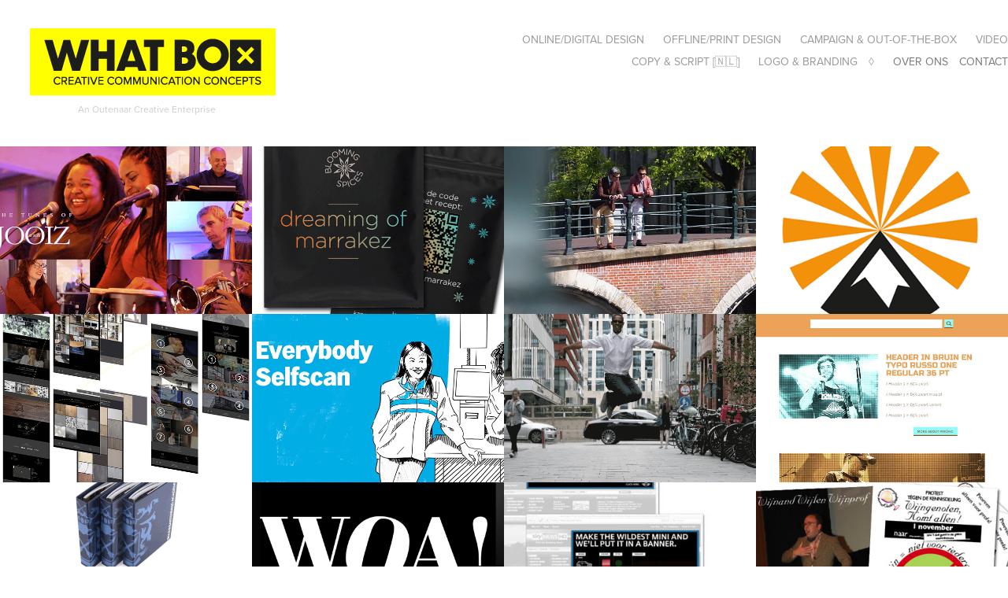

--- FILE ---
content_type: text/html; charset=utf-8
request_url: https://whatbox.agency/
body_size: 11574
content:
<!DOCTYPE HTML>
<html lang="en-US">
<head>
  <meta charset="UTF-8" />
  <meta name="viewport" content="width=device-width, initial-scale=1" />
      <meta name="keywords"  content="Johan van den,van den Outenaar,Johan Outenaar,OUT&amp;NAAR,reclame,reclameconcept,reclameconcepten,reclameconcepting,concepting,creative,creatief,creative concepts,communication,communication concepts,creative communication concepts,art direction,art director,copywriting,copywriter,scriptwriter,scriptwriting,script,scripting,designer,graphic designer,graphic,grafisch,digital,digital designer,video,videoreportage,videoverslag,bruidsvideo,animatie,animaties,whiteboardanimatie,whiteboardanimaties,videocontent,cinemagraph,filmmaker,videomaker,film maker,video maker,video producer,video production,storyboard,design,graphic design,grafisch ontwerp,grafisch ontwerper,ontwerpbureau,grafisch ontwerpbureau,freelance,freelancer,whiteboard,visual design,visual designer" />
      <meta name="description"  content="Johan van den Outenaar" />
      <meta name="twitter:card"  content="summary_large_image" />
      <meta name="twitter:site"  content="@AdobePortfolio" />
      <meta  property="og:title" content="What Box creative communication concepts" />
      <meta  property="og:description" content="Johan van den Outenaar" />
      <meta  property="og:image" content="https://cdn.myportfolio.com/a5da8692bb1ca43a9e5e04eaceb9fbb3/3bff3b6e-693d-4834-8808-f4cd6b2d6250_rwc_0x0x1248x341x1248.png?h=03284bec7ef7fd44f5958afb37a76e04" />
        <link rel="icon" href="https://cdn.myportfolio.com/a5da8692bb1ca43a9e5e04eaceb9fbb3/19b21539-a41d-4241-a60f-51bc97143b3a_carw_1x1x32.png?h=e88ce2386ee17304c7039241b8031671" />
        <link rel="apple-touch-icon" href="https://cdn.myportfolio.com/a5da8692bb1ca43a9e5e04eaceb9fbb3/1b3221dc-d1d5-4b90-bf05-509c09966ddc_carw_1x1x180.png?h=4b61582d24a939a90ca9b4bacff9561b" />
      <link rel="stylesheet" href="/dist/css/main.css" type="text/css" />
      <link rel="stylesheet" href="https://cdn.myportfolio.com/a5da8692bb1ca43a9e5e04eaceb9fbb3/2f49de287da1ba7e07d117f07a8727521768400370.css?h=342ee1a08465348c66fbad2a4b832b17" type="text/css" />
    <link rel="canonical" href="https://whatbox.agency/news" />
      <title>What Box creative communication concepts</title>
    <script type="text/javascript" src="//use.typekit.net/ik/[base64].js?cb=35f77bfb8b50944859ea3d3804e7194e7a3173fb" async onload="
    try {
      window.Typekit.load();
    } catch (e) {
      console.warn('Typekit not loaded.');
    }
    "></script>
</head>
  <body class="transition-enabled">  <div class='page-background-video page-background-video-with-panel'>
  </div>
  <div class="js-responsive-nav">
    <div class="responsive-nav">
      <div class="close-responsive-click-area js-close-responsive-nav">
        <div class="close-responsive-button"></div>
      </div>
          <div class="nav-container">
            <nav data-hover-hint="nav">
                <div class="gallery-title"><a href="/webdesign" >Online/digital design</a></div>
                <div class="gallery-title"><a href="/print" >Offline/print design</a></div>
                <div class="gallery-title"><a href="/guerilla" >Campaign &amp; Out-of-the-box</a></div>
                <div class="gallery-title"><a href="/vdo" >Video</a></div>
                <div class="gallery-title"><a href="/copy" >Copy &amp; Script [🇳🇱]</a></div>
                <div class="gallery-title"><a href="/logo" >Logo &amp; Branding</a></div>
      <div class="link-title">
        <a href="https://www.dropbox.com/home/WOA!!!/Concepten" target="_blank">◊</a>
      </div>
      <div class="page-title">
        <a href="/about-me" >Over ons</a>
      </div>
      <div class="page-title">
        <a href="/contact" >Contact</a>
      </div>
            </nav>
          </div>
    </div>
  </div>
  <div class="site-wrap cfix js-site-wrap">
    <div class="site-container">
      <div class="site-content e2e-site-content">
        <header class="site-header">
          <div class="logo-container">
              <div class="logo-wrap" data-hover-hint="logo">
                    <div class="logo e2e-site-logo-text logo-image has-rollover ">
    <a href="/news" class="image-normal image-link">
      <img src="https://cdn.myportfolio.com/a5da8692bb1ca43a9e5e04eaceb9fbb3/1c8c00e5-4114-4c3e-8adf-a575b378582c_rwc_0x0x312x86x4096.png?h=4189486d2db6002f1e3851ee5aa75e03" alt="">
    </a>
    <a href="/news" class="image-rollover image-link">
      <img src="https://cdn.myportfolio.com/a5da8692bb1ca43a9e5e04eaceb9fbb3/519a2b75-a332-411a-bc24-b9f7c4d0a2c4_rwc_0x0x312x86x4096.png?h=16597b83b9851c167314bdcfa7d57b54" alt="">
    </a>
</div>
<div class="logo-secondary logo-secondary-text ">
    <span class="preserve-whitespace">An Outenaar Creative Enterprise</span>
</div>

              </div>
  <div class="hamburger-click-area js-hamburger">
    <div class="hamburger">
      <i></i>
      <i></i>
      <i></i>
    </div>
  </div>
          </div>
              <div class="nav-container">
                <nav data-hover-hint="nav">
                <div class="gallery-title"><a href="/webdesign" >Online/digital design</a></div>
                <div class="gallery-title"><a href="/print" >Offline/print design</a></div>
                <div class="gallery-title"><a href="/guerilla" >Campaign &amp; Out-of-the-box</a></div>
                <div class="gallery-title"><a href="/vdo" >Video</a></div>
                <div class="gallery-title"><a href="/copy" >Copy &amp; Script [🇳🇱]</a></div>
                <div class="gallery-title"><a href="/logo" >Logo &amp; Branding</a></div>
      <div class="link-title">
        <a href="https://www.dropbox.com/home/WOA!!!/Concepten" target="_blank">◊</a>
      </div>
      <div class="page-title">
        <a href="/about-me" >Over ons</a>
      </div>
      <div class="page-title">
        <a href="/contact" >Contact</a>
      </div>
                </nav>
              </div>
        </header>
        <main>
          <section class="project-covers" data-context="page.gallery.covers">
            <a class="project-cover js-project-cover-touch hold-space" href="/live-music-band-gig" data-context="pages" data-identity="id:p695d64ef74deb02b4198a7a39dd216e77d1bf36d555d3a9b7875c" data-hover-hint="galleryPageCover" data-hover-hint-id="p695d64ef74deb02b4198a7a39dd216e77d1bf36d555d3a9b7875c">
              <div class="cover-content-container">
                <div class="cover-image-wrap">
                  <div class="cover-image">
                      <div class="cover cover-normal">

            <img
              class="cover__img js-lazy"
              src="https://cdn.myportfolio.com/a5da8692bb1ca43a9e5e04eaceb9fbb3/38788bf3-15e8-48d6-bf97-ccb0f6d2ccd9_carw_3x2x32.png?h=ad35d732ca452da8b29f9b5cb75dc060"
              data-src="https://cdn.myportfolio.com/a5da8692bb1ca43a9e5e04eaceb9fbb3/38788bf3-15e8-48d6-bf97-ccb0f6d2ccd9_car_3x2.png?h=979654f2b10adb79299c26d0afe8bc34"
              data-srcset="https://cdn.myportfolio.com/a5da8692bb1ca43a9e5e04eaceb9fbb3/38788bf3-15e8-48d6-bf97-ccb0f6d2ccd9_carw_3x2x640.png?h=a6a884cf6db9a66c2e051b5a92ab262d 640w, https://cdn.myportfolio.com/a5da8692bb1ca43a9e5e04eaceb9fbb3/38788bf3-15e8-48d6-bf97-ccb0f6d2ccd9_carw_3x2x1280.png?h=02f64cd90f79356db5b031281997bb83 1280w, https://cdn.myportfolio.com/a5da8692bb1ca43a9e5e04eaceb9fbb3/38788bf3-15e8-48d6-bf97-ccb0f6d2ccd9_carw_3x2x1366.png?h=ee0fb68778e4218cb32504f02e58cb3d 1366w, https://cdn.myportfolio.com/a5da8692bb1ca43a9e5e04eaceb9fbb3/38788bf3-15e8-48d6-bf97-ccb0f6d2ccd9_carw_3x2x1920.png?h=cead507a6c90f0442fbd343d42a858d6 1920w, https://cdn.myportfolio.com/a5da8692bb1ca43a9e5e04eaceb9fbb3/38788bf3-15e8-48d6-bf97-ccb0f6d2ccd9_carw_3x2x2560.png?h=58b2c23e89411f5058d0b829b790fb6d 2560w, https://cdn.myportfolio.com/a5da8692bb1ca43a9e5e04eaceb9fbb3/38788bf3-15e8-48d6-bf97-ccb0f6d2ccd9_carw_3x2x5120.png?h=9abb2cd090222e6c1f422f5ef79230c3 5120w"
              data-sizes="(max-width: 540px) 100vw, (max-width: 768px) 50vw, calc(1600px / 4)"
            >
                                </div>
                  </div>
                </div>
                <div class="details-wrap">
                  <div class="details">
                    <div class="details-inner">
                        <div class="title preserve-whitespace">Promo Video for Live Band</div>
                        <div class="description">The Tunes of Jooiz playing an estonishing covering universe of Soul &amp; Jazz classics!</div>
                        <div class="custom1 preserve-whitespace">Film, Camera, Edit, Music, Video</div>
                    </div>
                  </div>
                </div>
              </div>
            </a>
            <a class="project-cover js-project-cover-touch hold-space" href="/life-style-packaging-design" data-context="pages" data-identity="id:p57a32745eb53b2b96969b753d08ffd82888d5d4ada15a44d06dd3" data-hover-hint="galleryPageCover" data-hover-hint-id="p57a32745eb53b2b96969b753d08ffd82888d5d4ada15a44d06dd3">
              <div class="cover-content-container">
                <div class="cover-image-wrap">
                  <div class="cover-image">
                      <div class="cover cover-normal">

            <img
              class="cover__img js-lazy"
              src="https://cdn.myportfolio.com/a5da8692bb1ca43a9e5e04eaceb9fbb3/78823e9b-3b08-4583-b056-0bc44dc5412c_rwc_43x205x644x503x32.jpg?h=b13a9c4bb28c95ac4e10df9c9779b6dc"
              data-src="https://cdn.myportfolio.com/a5da8692bb1ca43a9e5e04eaceb9fbb3/78823e9b-3b08-4583-b056-0bc44dc5412c_rwc_43x205x644x503x644.jpg?h=a762d260abccbc343ed362c4af7b40e3"
              data-srcset="https://cdn.myportfolio.com/a5da8692bb1ca43a9e5e04eaceb9fbb3/78823e9b-3b08-4583-b056-0bc44dc5412c_rwc_43x205x644x503x640.jpg?h=ed22a327afc835a45bfd56f3943e2651 640w, https://cdn.myportfolio.com/a5da8692bb1ca43a9e5e04eaceb9fbb3/78823e9b-3b08-4583-b056-0bc44dc5412c_rwc_43x205x644x503x1280.jpg?h=45ddf76d714ec799099de34483851b0f 1280w, https://cdn.myportfolio.com/a5da8692bb1ca43a9e5e04eaceb9fbb3/78823e9b-3b08-4583-b056-0bc44dc5412c_rwc_43x205x644x503x1366.jpg?h=6d7e984424ec8d301178ee96e36fa335 1366w, https://cdn.myportfolio.com/a5da8692bb1ca43a9e5e04eaceb9fbb3/78823e9b-3b08-4583-b056-0bc44dc5412c_rwc_43x205x644x503x1920.jpg?h=35ee7c5f924c688053d1ad75681b85c2 1920w, https://cdn.myportfolio.com/a5da8692bb1ca43a9e5e04eaceb9fbb3/78823e9b-3b08-4583-b056-0bc44dc5412c_rwc_43x205x644x503x644.jpg?h=a762d260abccbc343ed362c4af7b40e3 2560w, https://cdn.myportfolio.com/a5da8692bb1ca43a9e5e04eaceb9fbb3/78823e9b-3b08-4583-b056-0bc44dc5412c_rwc_43x205x644x503x644.jpg?h=a762d260abccbc343ed362c4af7b40e3 5120w"
              data-sizes="(max-width: 540px) 100vw, (max-width: 768px) 50vw, calc(1600px / 4)"
            >
                                </div>
                  </div>
                </div>
                <div class="details-wrap">
                  <div class="details">
                    <div class="details-inner">
                        <div class="title preserve-whitespace">Packaging Design</div>
                        <div class="description">A.o. Blooming Spices, Monkey Bread drinks and Resocard</div>
                        <div class="custom1 preserve-whitespace">Art Direction, Graphic Design, Packaging design, Photoshop</div>
                    </div>
                  </div>
                </div>
              </div>
            </a>
            <a class="project-cover js-project-cover-touch hold-space" href="/lifestyle-vdo-bespoke" data-context="pages" data-identity="id:p5ce2854b13d363787b6cd1068c8b753e5101dd434beb499d67bb0" data-hover-hint="galleryPageCover" data-hover-hint-id="p5ce2854b13d363787b6cd1068c8b753e5101dd434beb499d67bb0">
              <div class="cover-content-container">
                <div class="cover-image-wrap">
                  <div class="cover-image">
                      <div class="cover cover-normal">

            <img
              class="cover__img js-lazy"
              src="https://cdn.myportfolio.com/a5da8692bb1ca43a9e5e04eaceb9fbb3/94e98957-c546-4565-8158-3ca933baabce_carw_202x158x32.png?h=085ac2a8b666e2d285ba049966986c1b"
              data-src="https://cdn.myportfolio.com/a5da8692bb1ca43a9e5e04eaceb9fbb3/94e98957-c546-4565-8158-3ca933baabce_car_202x158.png?h=315aa1bcb5fd0a0ed73143e51708f58f"
              data-srcset="https://cdn.myportfolio.com/a5da8692bb1ca43a9e5e04eaceb9fbb3/94e98957-c546-4565-8158-3ca933baabce_carw_202x158x640.png?h=3f2cf8a4a57f4470dfc99468b6c15443 640w, https://cdn.myportfolio.com/a5da8692bb1ca43a9e5e04eaceb9fbb3/94e98957-c546-4565-8158-3ca933baabce_carw_202x158x1280.png?h=baece1cf065e74f38cbfe0eb8aa4f675 1280w, https://cdn.myportfolio.com/a5da8692bb1ca43a9e5e04eaceb9fbb3/94e98957-c546-4565-8158-3ca933baabce_carw_202x158x1366.png?h=a524d665fb869cdfad155c5a3f55fe5a 1366w, https://cdn.myportfolio.com/a5da8692bb1ca43a9e5e04eaceb9fbb3/94e98957-c546-4565-8158-3ca933baabce_carw_202x158x1920.png?h=e3f3b0b699b6aa7f1e888bd20f350eb1 1920w, https://cdn.myportfolio.com/a5da8692bb1ca43a9e5e04eaceb9fbb3/94e98957-c546-4565-8158-3ca933baabce_carw_202x158x2560.png?h=1fbbb5b75c2808ce99ceeb4b031c7d64 2560w, https://cdn.myportfolio.com/a5da8692bb1ca43a9e5e04eaceb9fbb3/94e98957-c546-4565-8158-3ca933baabce_carw_202x158x5120.png?h=21a4e6713314cdfa529efffac6209f6a 5120w"
              data-sizes="(max-width: 540px) 100vw, (max-width: 768px) 50vw, calc(1600px / 4)"
            >
                                </div>
                  </div>
                </div>
                <div class="details-wrap">
                  <div class="details">
                    <div class="details-inner">
                        <div class="title preserve-whitespace">Lifestyle Video Bespoke Suits</div>
                        <div class="description">[Virum] 2 corporate video's slim inzetbaar als 6 social posts</div>
                        <div class="custom1 preserve-whitespace">Camera, Edit, Music</div>
                    </div>
                  </div>
                </div>
              </div>
            </a>
            <a class="project-cover js-project-cover-touch hold-space" href="/logodesign" data-context="pages" data-identity="id:p57a327461f0a7a31e57a04aab55f8fd694687f3277c5caf068fab" data-hover-hint="galleryPageCover" data-hover-hint-id="p57a327461f0a7a31e57a04aab55f8fd694687f3277c5caf068fab">
              <div class="cover-content-container">
                <div class="cover-image-wrap">
                  <div class="cover-image">
                      <div class="cover cover-normal">

            <img
              class="cover__img js-lazy"
              src="https://cdn.myportfolio.com/a5da8692bb1ca43a9e5e04eaceb9fbb3/3b1906ad-7968-41c5-a5d3-b0099954cd36_rwc_44x84x408x319x32.png?h=dbebf9aa5b9bb2879abed52b00b099d5"
              data-src="https://cdn.myportfolio.com/a5da8692bb1ca43a9e5e04eaceb9fbb3/3b1906ad-7968-41c5-a5d3-b0099954cd36_rwc_44x84x408x319x408.png?h=76b5a9236af2057994f0ce8ff4af2b51"
              data-srcset="https://cdn.myportfolio.com/a5da8692bb1ca43a9e5e04eaceb9fbb3/3b1906ad-7968-41c5-a5d3-b0099954cd36_rwc_44x84x408x319x640.png?h=a6a6832d80b5830645b8dd9636adcc80 640w, https://cdn.myportfolio.com/a5da8692bb1ca43a9e5e04eaceb9fbb3/3b1906ad-7968-41c5-a5d3-b0099954cd36_rwc_44x84x408x319x1280.png?h=2e3c0ecc24d0fe610d169480e1507dc2 1280w, https://cdn.myportfolio.com/a5da8692bb1ca43a9e5e04eaceb9fbb3/3b1906ad-7968-41c5-a5d3-b0099954cd36_rwc_44x84x408x319x1366.png?h=b266c12f223f125ccdb56c2683b3e449 1366w, https://cdn.myportfolio.com/a5da8692bb1ca43a9e5e04eaceb9fbb3/3b1906ad-7968-41c5-a5d3-b0099954cd36_rwc_44x84x408x319x1920.png?h=a88c5db3939cbf03384205a296f768c7 1920w, https://cdn.myportfolio.com/a5da8692bb1ca43a9e5e04eaceb9fbb3/3b1906ad-7968-41c5-a5d3-b0099954cd36_rwc_44x84x408x319x408.png?h=76b5a9236af2057994f0ce8ff4af2b51 2560w, https://cdn.myportfolio.com/a5da8692bb1ca43a9e5e04eaceb9fbb3/3b1906ad-7968-41c5-a5d3-b0099954cd36_rwc_44x84x408x319x408.png?h=76b5a9236af2057994f0ce8ff4af2b51 5120w"
              data-sizes="(max-width: 540px) 100vw, (max-width: 768px) 50vw, calc(1600px / 4)"
            >
                                </div>
                  </div>
                </div>
                <div class="details-wrap">
                  <div class="details">
                    <div class="details-inner">
                        <div class="title preserve-whitespace">Logo Design</div>
                        <div class="description">Zo divers als onze brands, zo onderscheidend hun visual identities</div>
                        <div class="custom1 preserve-whitespace">Branding, Graphic Design, Logo Design</div>
                    </div>
                  </div>
                </div>
              </div>
            </a>
            <a class="project-cover js-project-cover-touch hold-space" href="/webdesign-mms" data-context="pages" data-identity="id:p5c1921760fbfc76273335615d34465ddb4fdb66071895980ba5c8" data-hover-hint="galleryPageCover" data-hover-hint-id="p5c1921760fbfc76273335615d34465ddb4fdb66071895980ba5c8">
              <div class="cover-content-container">
                <div class="cover-image-wrap">
                  <div class="cover-image">
                      <div class="cover cover-normal">

            <img
              class="cover__img js-lazy"
              src="https://cdn.myportfolio.com/a5da8692bb1ca43a9e5e04eaceb9fbb3/1811932c-f49f-4a0b-be0c-0098bcf86df3_carw_202x158x32.jpg?h=fa2df744861eb7191742c6871f677196"
              data-src="https://cdn.myportfolio.com/a5da8692bb1ca43a9e5e04eaceb9fbb3/1811932c-f49f-4a0b-be0c-0098bcf86df3_car_202x158.jpg?h=1e2caf8e475d606d65b7ec276692decd"
              data-srcset="https://cdn.myportfolio.com/a5da8692bb1ca43a9e5e04eaceb9fbb3/1811932c-f49f-4a0b-be0c-0098bcf86df3_carw_202x158x640.jpg?h=facdc0e1078d70fbbb381dbc5b56e333 640w, https://cdn.myportfolio.com/a5da8692bb1ca43a9e5e04eaceb9fbb3/1811932c-f49f-4a0b-be0c-0098bcf86df3_carw_202x158x1280.jpg?h=5b38d5e697b42c318ccbf8a978bf426d 1280w, https://cdn.myportfolio.com/a5da8692bb1ca43a9e5e04eaceb9fbb3/1811932c-f49f-4a0b-be0c-0098bcf86df3_carw_202x158x1366.jpg?h=5d64dc000aeed0d0301dee7592ed571e 1366w, https://cdn.myportfolio.com/a5da8692bb1ca43a9e5e04eaceb9fbb3/1811932c-f49f-4a0b-be0c-0098bcf86df3_carw_202x158x1920.jpg?h=b7edb41a2acd94aee68085caf42d45b0 1920w, https://cdn.myportfolio.com/a5da8692bb1ca43a9e5e04eaceb9fbb3/1811932c-f49f-4a0b-be0c-0098bcf86df3_carw_202x158x2560.jpg?h=87cdaa0331dd5867795eb7fa6d91ea7b 2560w, https://cdn.myportfolio.com/a5da8692bb1ca43a9e5e04eaceb9fbb3/1811932c-f49f-4a0b-be0c-0098bcf86df3_carw_202x158x5120.jpg?h=a72ee7d37297139e6741973c9006c391 5120w"
              data-sizes="(max-width: 540px) 100vw, (max-width: 768px) 50vw, calc(1600px / 4)"
            >
                                </div>
                  </div>
                </div>
                <div class="details-wrap">
                  <div class="details">
                    <div class="details-inner">
                        <div class="title preserve-whitespace">Web Design meubelmaker</div>
                        <div class="description">[MMS] Premium uitstraling en UX voor deze maatwerk meubelmaker.</div>
                        <div class="custom1 preserve-whitespace">Strategy, Wireframing/Prototyping, UX Design, Visual/Graphic Design, Web Design, Execution</div>
                    </div>
                  </div>
                </div>
              </div>
            </a>
            <a class="project-cover js-project-cover-touch hold-space" href="/animations-whiteboards" data-context="pages" data-identity="id:p5c1b660bc8b813af9b8eca2674fe32888e9a765b039fd64de64f0" data-hover-hint="galleryPageCover" data-hover-hint-id="p5c1b660bc8b813af9b8eca2674fe32888e9a765b039fd64de64f0">
              <div class="cover-content-container">
                <div class="cover-image-wrap">
                  <div class="cover-image">
                      <div class="cover cover-normal">

            <img
              class="cover__img js-lazy"
              src="https://cdn.myportfolio.com/a5da8692bb1ca43a9e5e04eaceb9fbb3/6da9f696-dcb7-47f0-a2ea-02bbd5e9ed65_rwc_268x120x2349x1839x32.png?h=9d417f929764f87f520369c4055ec4c5"
              data-src="https://cdn.myportfolio.com/a5da8692bb1ca43a9e5e04eaceb9fbb3/6da9f696-dcb7-47f0-a2ea-02bbd5e9ed65_rwc_268x120x2349x1839x2349.png?h=66fd241cfe8478dddb1c95299ed9e3a1"
              data-srcset="https://cdn.myportfolio.com/a5da8692bb1ca43a9e5e04eaceb9fbb3/6da9f696-dcb7-47f0-a2ea-02bbd5e9ed65_rwc_268x120x2349x1839x640.png?h=5046365672283b498cca68ba5c960cfd 640w, https://cdn.myportfolio.com/a5da8692bb1ca43a9e5e04eaceb9fbb3/6da9f696-dcb7-47f0-a2ea-02bbd5e9ed65_rwc_268x120x2349x1839x1280.png?h=5022590b888a0379a34671f8afc48be4 1280w, https://cdn.myportfolio.com/a5da8692bb1ca43a9e5e04eaceb9fbb3/6da9f696-dcb7-47f0-a2ea-02bbd5e9ed65_rwc_268x120x2349x1839x1366.png?h=603cc40bb8b88e06e77221b33dc80c58 1366w, https://cdn.myportfolio.com/a5da8692bb1ca43a9e5e04eaceb9fbb3/6da9f696-dcb7-47f0-a2ea-02bbd5e9ed65_rwc_268x120x2349x1839x1920.png?h=b490f2b1b050a9dbc903ec93aac868c8 1920w, https://cdn.myportfolio.com/a5da8692bb1ca43a9e5e04eaceb9fbb3/6da9f696-dcb7-47f0-a2ea-02bbd5e9ed65_rwc_268x120x2349x1839x2560.png?h=7bd92d565d308cc57853f95e8bafe005 2560w, https://cdn.myportfolio.com/a5da8692bb1ca43a9e5e04eaceb9fbb3/6da9f696-dcb7-47f0-a2ea-02bbd5e9ed65_rwc_268x120x2349x1839x2349.png?h=66fd241cfe8478dddb1c95299ed9e3a1 5120w"
              data-sizes="(max-width: 540px) 100vw, (max-width: 768px) 50vw, calc(1600px / 4)"
            >
                                </div>
                  </div>
                </div>
                <div class="details-wrap">
                  <div class="details">
                    <div class="details-inner">
                        <div class="title preserve-whitespace">Animatie &amp; Whiteboard Scripts</div>
                        <div class="description">[Albert Heijn a.o.] How to make difficult matters simple.</div>
                        <div class="custom1 preserve-whitespace">Strategy, Script, Copy</div>
                    </div>
                  </div>
                </div>
              </div>
            </a>
            <a class="project-cover js-project-cover-touch hold-space" href="/cinemagraphs" data-context="pages" data-identity="id:p5bfee0159aaa4e20d2f9ae2a8c3b30b8fe85987f9a37326c2ed02" data-hover-hint="galleryPageCover" data-hover-hint-id="p5bfee0159aaa4e20d2f9ae2a8c3b30b8fe85987f9a37326c2ed02">
              <div class="cover-content-container">
                <div class="cover-image-wrap">
                  <div class="cover-image">
                      <div class="cover cover-normal">

            <img
              class="cover__img js-lazy"
              src="https://cdn.myportfolio.com/a5da8692bb1ca43a9e5e04eaceb9fbb3/50517fb5-e95e-4143-8904-eb43f4dd0abb_carw_202x158x32.gif?h=d3b07a0d0071fcd2bb2b4baeac89a159"
              data-src="https://cdn.myportfolio.com/a5da8692bb1ca43a9e5e04eaceb9fbb3/50517fb5-e95e-4143-8904-eb43f4dd0abb_car_202x158.gif?h=777b0bb0bb55db9854cbdbc7184f6769"
              data-srcset="https://cdn.myportfolio.com/a5da8692bb1ca43a9e5e04eaceb9fbb3/50517fb5-e95e-4143-8904-eb43f4dd0abb_carw_202x158x640.gif?h=a7c439611d3668e7394b2f077f590a8f 640w, https://cdn.myportfolio.com/a5da8692bb1ca43a9e5e04eaceb9fbb3/50517fb5-e95e-4143-8904-eb43f4dd0abb_carw_202x158x1280.gif?h=0878dc49f2244cedc0415f413b1d7620 1280w, https://cdn.myportfolio.com/a5da8692bb1ca43a9e5e04eaceb9fbb3/50517fb5-e95e-4143-8904-eb43f4dd0abb_carw_202x158x1366.gif?h=03ae88ec4a8e5dd3a657344d7879346e 1366w, https://cdn.myportfolio.com/a5da8692bb1ca43a9e5e04eaceb9fbb3/50517fb5-e95e-4143-8904-eb43f4dd0abb_carw_202x158x1920.gif?h=4e2b54d7dd082dc1908c98e6577c17fa 1920w, https://cdn.myportfolio.com/a5da8692bb1ca43a9e5e04eaceb9fbb3/50517fb5-e95e-4143-8904-eb43f4dd0abb_carw_202x158x2560.gif?h=45fd21ecece8bcde91038bbf2109ba38 2560w, https://cdn.myportfolio.com/a5da8692bb1ca43a9e5e04eaceb9fbb3/50517fb5-e95e-4143-8904-eb43f4dd0abb_carw_202x158x5120.gif?h=c173b0c67f73e431bd0079f5b8c03d30 5120w"
              data-sizes="(max-width: 540px) 100vw, (max-width: 768px) 50vw, calc(1600px / 4)"
            >
                                </div>
                  </div>
                </div>
                <div class="details-wrap">
                  <div class="details">
                    <div class="details-inner">
                        <div class="title preserve-whitespace">Cinemagraphs</div>
                        <div class="description">[Unleash] Visueel effect dat het bevrijdende effect van deze coaches verbeeldt.</div>
                        <div class="custom1 preserve-whitespace">Concept, Art Direction, Photoshoot Direction, Edit/Execution</div>
                    </div>
                  </div>
                </div>
              </div>
            </a>
            <a class="project-cover js-project-cover-touch hold-space" href="/webdesign-promusic" data-context="pages" data-identity="id:p57a327459149f6051400bfc5f53828af3644317c182c7fc675931" data-hover-hint="galleryPageCover" data-hover-hint-id="p57a327459149f6051400bfc5f53828af3644317c182c7fc675931">
              <div class="cover-content-container">
                <div class="cover-image-wrap">
                  <div class="cover-image">
                      <div class="cover cover-normal">

            <img
              class="cover__img js-lazy"
              src="https://cdn.myportfolio.com/a5da8692bb1ca43a9e5e04eaceb9fbb3/20026ce75c1f0d5953b810b97180cdab24347a3f1d55f716213581f4f1c2068b554bf93ab6ea3a9f_carw_202x158x32.jpg?h=f85505c8ac4dc9a4c22ac23467bd5843&amp;url=aHR0cHM6Ly9taXItczMtY2RuLWNmLmJlaGFuY2UubmV0L3Byb2plY3RzL29yaWdpbmFsLzUzNjhkNTM4NjI2Mzc3LlkzSnZjQ3czT1RRc05qSXhMREV5TXl3My5qcGc="
              data-src="https://cdn.myportfolio.com/a5da8692bb1ca43a9e5e04eaceb9fbb3/20026ce75c1f0d5953b810b97180cdab24347a3f1d55f716213581f4f1c2068b554bf93ab6ea3a9f_car_202x158.jpg?h=17f98e95b4c5239176c393f151e53d1b&amp;url=aHR0cHM6Ly9taXItczMtY2RuLWNmLmJlaGFuY2UubmV0L3Byb2plY3RzL29yaWdpbmFsLzUzNjhkNTM4NjI2Mzc3LlkzSnZjQ3czT1RRc05qSXhMREV5TXl3My5qcGc="
              data-srcset="https://cdn.myportfolio.com/a5da8692bb1ca43a9e5e04eaceb9fbb3/20026ce75c1f0d5953b810b97180cdab24347a3f1d55f716213581f4f1c2068b554bf93ab6ea3a9f_carw_202x158x640.jpg?h=4ac3ee5a3a7c0348bd9cc4f04c1a5ccb&amp;url=aHR0cHM6Ly9taXItczMtY2RuLWNmLmJlaGFuY2UubmV0L3Byb2plY3RzL29yaWdpbmFsLzUzNjhkNTM4NjI2Mzc3LlkzSnZjQ3czT1RRc05qSXhMREV5TXl3My5qcGc= 640w, https://cdn.myportfolio.com/a5da8692bb1ca43a9e5e04eaceb9fbb3/20026ce75c1f0d5953b810b97180cdab24347a3f1d55f716213581f4f1c2068b554bf93ab6ea3a9f_carw_202x158x1280.jpg?h=c06ec748e4fcac54ca21e1fff910eae8&amp;url=aHR0cHM6Ly9taXItczMtY2RuLWNmLmJlaGFuY2UubmV0L3Byb2plY3RzL29yaWdpbmFsLzUzNjhkNTM4NjI2Mzc3LlkzSnZjQ3czT1RRc05qSXhMREV5TXl3My5qcGc= 1280w, https://cdn.myportfolio.com/a5da8692bb1ca43a9e5e04eaceb9fbb3/20026ce75c1f0d5953b810b97180cdab24347a3f1d55f716213581f4f1c2068b554bf93ab6ea3a9f_carw_202x158x1366.jpg?h=f577d2d56cc85f83bac94cb07e5be845&amp;url=aHR0cHM6Ly9taXItczMtY2RuLWNmLmJlaGFuY2UubmV0L3Byb2plY3RzL29yaWdpbmFsLzUzNjhkNTM4NjI2Mzc3LlkzSnZjQ3czT1RRc05qSXhMREV5TXl3My5qcGc= 1366w, https://cdn.myportfolio.com/a5da8692bb1ca43a9e5e04eaceb9fbb3/20026ce75c1f0d5953b810b97180cdab24347a3f1d55f716213581f4f1c2068b554bf93ab6ea3a9f_carw_202x158x1920.jpg?h=6b1c138122a60883335ea8464646cb94&amp;url=aHR0cHM6Ly9taXItczMtY2RuLWNmLmJlaGFuY2UubmV0L3Byb2plY3RzL29yaWdpbmFsLzUzNjhkNTM4NjI2Mzc3LlkzSnZjQ3czT1RRc05qSXhMREV5TXl3My5qcGc= 1920w, https://cdn.myportfolio.com/a5da8692bb1ca43a9e5e04eaceb9fbb3/20026ce75c1f0d5953b810b97180cdab24347a3f1d55f716213581f4f1c2068b554bf93ab6ea3a9f_carw_202x158x2560.jpg?h=33f6b4652e5063cdf2d9097f4620e9bc&amp;url=aHR0cHM6Ly9taXItczMtY2RuLWNmLmJlaGFuY2UubmV0L3Byb2plY3RzL29yaWdpbmFsLzUzNjhkNTM4NjI2Mzc3LlkzSnZjQ3czT1RRc05qSXhMREV5TXl3My5qcGc= 2560w, https://cdn.myportfolio.com/a5da8692bb1ca43a9e5e04eaceb9fbb3/20026ce75c1f0d5953b810b97180cdab24347a3f1d55f716213581f4f1c2068b554bf93ab6ea3a9f_carw_202x158x5120.jpg?h=18144b84f6c881d58f3c3a1477685d4b&amp;url=aHR0cHM6Ly9taXItczMtY2RuLWNmLmJlaGFuY2UubmV0L3Byb2plY3RzL29yaWdpbmFsLzUzNjhkNTM4NjI2Mzc3LlkzSnZjQ3czT1RRc05qSXhMREV5TXl3My5qcGc= 5120w"
              data-sizes="(max-width: 540px) 100vw, (max-width: 768px) 50vw, calc(1600px / 4)"
            >
                                </div>
                  </div>
                </div>
                <div class="details-wrap">
                  <div class="details">
                    <div class="details-inner">
                        <div class="title preserve-whitespace">Web Design muzikantenplatform</div>
                        <div class="description">[ProMusic Creator] De sfeer van ambitie en lol tijdens het musiceren vertaald in dit opvallende design. </div>
                        <div class="custom1 preserve-whitespace">Concept, Art Direction, Visual/Graphic Design, Web Design</div>
                    </div>
                  </div>
                </div>
              </div>
            </a>
            <a class="project-cover js-project-cover-touch hold-space" href="/bols-coursebook-design" data-context="pages" data-identity="id:p57a327459e6ec4feb67b2415b3bf4e626364a6456e5d27672b6b1" data-hover-hint="galleryPageCover" data-hover-hint-id="p57a327459e6ec4feb67b2415b3bf4e626364a6456e5d27672b6b1">
              <div class="cover-content-container">
                <div class="cover-image-wrap">
                  <div class="cover-image">
                      <div class="cover cover-normal">

            <img
              class="cover__img js-lazy"
              src="https://cdn.myportfolio.com/a5da8692bb1ca43a9e5e04eaceb9fbb3/d595fbc0-f33d-4118-8b71-a0742199a7e7_rwc_62x0x901x706x32.gif?h=5aeccb5aaa93366041a93b9e9fa3b100"
              data-src="https://cdn.myportfolio.com/a5da8692bb1ca43a9e5e04eaceb9fbb3/d595fbc0-f33d-4118-8b71-a0742199a7e7_rwc_62x0x901x706x901.gif?h=56fc9f164ca69979fe4a9968138c15c9"
              data-srcset="https://cdn.myportfolio.com/a5da8692bb1ca43a9e5e04eaceb9fbb3/d595fbc0-f33d-4118-8b71-a0742199a7e7_rwc_62x0x901x706x640.gif?h=ce01c7f258805de2ac69b40f726703b3 640w, https://cdn.myportfolio.com/a5da8692bb1ca43a9e5e04eaceb9fbb3/d595fbc0-f33d-4118-8b71-a0742199a7e7_rwc_62x0x901x706x901.gif?h=56fc9f164ca69979fe4a9968138c15c9 1280w, https://cdn.myportfolio.com/a5da8692bb1ca43a9e5e04eaceb9fbb3/d595fbc0-f33d-4118-8b71-a0742199a7e7_rwc_62x0x901x706x901.gif?h=56fc9f164ca69979fe4a9968138c15c9 1366w, https://cdn.myportfolio.com/a5da8692bb1ca43a9e5e04eaceb9fbb3/d595fbc0-f33d-4118-8b71-a0742199a7e7_rwc_62x0x901x706x901.gif?h=56fc9f164ca69979fe4a9968138c15c9 1920w, https://cdn.myportfolio.com/a5da8692bb1ca43a9e5e04eaceb9fbb3/d595fbc0-f33d-4118-8b71-a0742199a7e7_rwc_62x0x901x706x901.gif?h=56fc9f164ca69979fe4a9968138c15c9 2560w, https://cdn.myportfolio.com/a5da8692bb1ca43a9e5e04eaceb9fbb3/d595fbc0-f33d-4118-8b71-a0742199a7e7_rwc_62x0x901x706x901.gif?h=56fc9f164ca69979fe4a9968138c15c9 5120w"
              data-sizes="(max-width: 540px) 100vw, (max-width: 768px) 50vw, calc(1600px / 4)"
            >
                                </div>
                  </div>
                </div>
                <div class="details-wrap">
                  <div class="details">
                    <div class="details-inner">
                        <div class="title preserve-whitespace">Book Design</div>
                        <div class="description">[Bols] 's Werelds nr. 1 bartenders-cursus!</div>
                        <div class="custom1 preserve-whitespace">Art Direction, Graphic Design, Book Design, Graphics &amp; Infographics Design</div>
                    </div>
                  </div>
                </div>
              </div>
            </a>
            <a class="project-cover js-project-cover-touch hold-space" href="/website-woa" data-context="pages" data-identity="id:p57a327459a7093faadc4b06db54f79bc5d9236216d9e8d7e534b5" data-hover-hint="galleryPageCover" data-hover-hint-id="p57a327459a7093faadc4b06db54f79bc5d9236216d9e8d7e534b5">
              <div class="cover-content-container">
                <div class="cover-image-wrap">
                  <div class="cover-image">
                      <div class="cover cover-normal">

            <img
              class="cover__img js-lazy"
              src="https://cdn.myportfolio.com/a5da8692bb1ca43a9e5e04eaceb9fbb3/9f593138562a7750ddb972e73af1e2fc92c18698afc32f69d5c2fb67c9eaac662c3af26c71d2f9ec_carw_202x158x32.gif?h=25c378b3160ebc44e04d7e496c41e202&amp;url=aHR0cHM6Ly9taXItczMtY2RuLWNmLmJlaGFuY2UubmV0L3Byb2plY3RzL29yaWdpbmFsLzg5YjdkMjM1NjA5OTk3LlkzSnZjQ3cwTURRc016RTJMRGd6TERBLmdpZg=="
              data-src="https://cdn.myportfolio.com/a5da8692bb1ca43a9e5e04eaceb9fbb3/9f593138562a7750ddb972e73af1e2fc92c18698afc32f69d5c2fb67c9eaac662c3af26c71d2f9ec_car_202x158.gif?h=cab2052c60e9afa7d9f25c8720ba2dea&amp;url=aHR0cHM6Ly9taXItczMtY2RuLWNmLmJlaGFuY2UubmV0L3Byb2plY3RzL29yaWdpbmFsLzg5YjdkMjM1NjA5OTk3LlkzSnZjQ3cwTURRc016RTJMRGd6TERBLmdpZg=="
              data-srcset="https://cdn.myportfolio.com/a5da8692bb1ca43a9e5e04eaceb9fbb3/9f593138562a7750ddb972e73af1e2fc92c18698afc32f69d5c2fb67c9eaac662c3af26c71d2f9ec_carw_202x158x640.gif?h=94d851dc7950a6856e13fab5e98a11f6&amp;url=aHR0cHM6Ly9taXItczMtY2RuLWNmLmJlaGFuY2UubmV0L3Byb2plY3RzL29yaWdpbmFsLzg5YjdkMjM1NjA5OTk3LlkzSnZjQ3cwTURRc016RTJMRGd6TERBLmdpZg== 640w, https://cdn.myportfolio.com/a5da8692bb1ca43a9e5e04eaceb9fbb3/9f593138562a7750ddb972e73af1e2fc92c18698afc32f69d5c2fb67c9eaac662c3af26c71d2f9ec_carw_202x158x1280.gif?h=508339a381b8f0435505854104f4de5b&amp;url=aHR0cHM6Ly9taXItczMtY2RuLWNmLmJlaGFuY2UubmV0L3Byb2plY3RzL29yaWdpbmFsLzg5YjdkMjM1NjA5OTk3LlkzSnZjQ3cwTURRc016RTJMRGd6TERBLmdpZg== 1280w, https://cdn.myportfolio.com/a5da8692bb1ca43a9e5e04eaceb9fbb3/9f593138562a7750ddb972e73af1e2fc92c18698afc32f69d5c2fb67c9eaac662c3af26c71d2f9ec_carw_202x158x1366.gif?h=038dce8424a92933def01a2d8a640584&amp;url=aHR0cHM6Ly9taXItczMtY2RuLWNmLmJlaGFuY2UubmV0L3Byb2plY3RzL29yaWdpbmFsLzg5YjdkMjM1NjA5OTk3LlkzSnZjQ3cwTURRc016RTJMRGd6TERBLmdpZg== 1366w, https://cdn.myportfolio.com/a5da8692bb1ca43a9e5e04eaceb9fbb3/9f593138562a7750ddb972e73af1e2fc92c18698afc32f69d5c2fb67c9eaac662c3af26c71d2f9ec_carw_202x158x1920.gif?h=c8d59be90e2ad940f9768f63cd7995a2&amp;url=aHR0cHM6Ly9taXItczMtY2RuLWNmLmJlaGFuY2UubmV0L3Byb2plY3RzL29yaWdpbmFsLzg5YjdkMjM1NjA5OTk3LlkzSnZjQ3cwTURRc016RTJMRGd6TERBLmdpZg== 1920w, https://cdn.myportfolio.com/a5da8692bb1ca43a9e5e04eaceb9fbb3/9f593138562a7750ddb972e73af1e2fc92c18698afc32f69d5c2fb67c9eaac662c3af26c71d2f9ec_carw_202x158x2560.gif?h=55ad4974e16bfce818c2fdcf8490da5c&amp;url=aHR0cHM6Ly9taXItczMtY2RuLWNmLmJlaGFuY2UubmV0L3Byb2plY3RzL29yaWdpbmFsLzg5YjdkMjM1NjA5OTk3LlkzSnZjQ3cwTURRc016RTJMRGd6TERBLmdpZg== 2560w, https://cdn.myportfolio.com/a5da8692bb1ca43a9e5e04eaceb9fbb3/9f593138562a7750ddb972e73af1e2fc92c18698afc32f69d5c2fb67c9eaac662c3af26c71d2f9ec_carw_202x158x5120.gif?h=3a4108663b8fd827d7b7b33647fe886b&amp;url=aHR0cHM6Ly9taXItczMtY2RuLWNmLmJlaGFuY2UubmV0L3Byb2plY3RzL29yaWdpbmFsLzg5YjdkMjM1NjA5OTk3LlkzSnZjQ3cwTURRc016RTJMRGd6TERBLmdpZg== 5120w"
              data-sizes="(max-width: 540px) 100vw, (max-width: 768px) 50vw, calc(1600px / 4)"
            >
                                </div>
                  </div>
                </div>
                <div class="details-wrap">
                  <div class="details">
                    <div class="details-inner">
                        <div class="title preserve-whitespace">Web Concept, Design &amp; Copy</div>
                        <div class="description">[WOA!] Hoe je een creative hot shop kick-start met knal-bam webdesign!</div>
                        <div class="custom1 preserve-whitespace">Concept, Art Direction, Visual/Digital/Graphic Design, Web Design</div>
                    </div>
                  </div>
                </div>
              </div>
            </a>
            <a class="project-cover js-project-cover-touch hold-space" href="/bannerdesign-mini" data-context="pages" data-identity="id:p57a32745bec5798b65e6bc906c81b00c96f781e66192838f5c4a1" data-hover-hint="galleryPageCover" data-hover-hint-id="p57a32745bec5798b65e6bc906c81b00c96f781e66192838f5c4a1">
              <div class="cover-content-container">
                <div class="cover-image-wrap">
                  <div class="cover-image">
                      <div class="cover cover-normal">

            <img
              class="cover__img js-lazy"
              src="https://cdn.myportfolio.com/a5da8692bb1ca43a9e5e04eaceb9fbb3/a1501a9535d7dff400e9d00713f5a587078abfc96ceae44bb63d6c975b5de1e9bdc866006009aabe_carw_202x158x32.jpg?h=0b51c66de601efba5160005c2e5f9838&amp;url=aHR0cHM6Ly9taXItczMtY2RuLWNmLmJlaGFuY2UubmV0L3Byb2plY3RzL29yaWdpbmFsLzkwOTc1NTEuNTQ3YWI3NmFlNjEyNC5qcGc="
              data-src="https://cdn.myportfolio.com/a5da8692bb1ca43a9e5e04eaceb9fbb3/a1501a9535d7dff400e9d00713f5a587078abfc96ceae44bb63d6c975b5de1e9bdc866006009aabe_car_202x158.jpg?h=37b700173305493fe665b949f6805082&amp;url=aHR0cHM6Ly9taXItczMtY2RuLWNmLmJlaGFuY2UubmV0L3Byb2plY3RzL29yaWdpbmFsLzkwOTc1NTEuNTQ3YWI3NmFlNjEyNC5qcGc="
              data-srcset="https://cdn.myportfolio.com/a5da8692bb1ca43a9e5e04eaceb9fbb3/a1501a9535d7dff400e9d00713f5a587078abfc96ceae44bb63d6c975b5de1e9bdc866006009aabe_carw_202x158x640.jpg?h=d91b2224ad58bd6f4833fdd832a6913d&amp;url=aHR0cHM6Ly9taXItczMtY2RuLWNmLmJlaGFuY2UubmV0L3Byb2plY3RzL29yaWdpbmFsLzkwOTc1NTEuNTQ3YWI3NmFlNjEyNC5qcGc= 640w, https://cdn.myportfolio.com/a5da8692bb1ca43a9e5e04eaceb9fbb3/a1501a9535d7dff400e9d00713f5a587078abfc96ceae44bb63d6c975b5de1e9bdc866006009aabe_carw_202x158x1280.jpg?h=f118ecf2a4718ef11726cbd42edb90e5&amp;url=aHR0cHM6Ly9taXItczMtY2RuLWNmLmJlaGFuY2UubmV0L3Byb2plY3RzL29yaWdpbmFsLzkwOTc1NTEuNTQ3YWI3NmFlNjEyNC5qcGc= 1280w, https://cdn.myportfolio.com/a5da8692bb1ca43a9e5e04eaceb9fbb3/a1501a9535d7dff400e9d00713f5a587078abfc96ceae44bb63d6c975b5de1e9bdc866006009aabe_carw_202x158x1366.jpg?h=26c187ee154bb9699e685fe584354cef&amp;url=aHR0cHM6Ly9taXItczMtY2RuLWNmLmJlaGFuY2UubmV0L3Byb2plY3RzL29yaWdpbmFsLzkwOTc1NTEuNTQ3YWI3NmFlNjEyNC5qcGc= 1366w, https://cdn.myportfolio.com/a5da8692bb1ca43a9e5e04eaceb9fbb3/a1501a9535d7dff400e9d00713f5a587078abfc96ceae44bb63d6c975b5de1e9bdc866006009aabe_carw_202x158x1920.jpg?h=69d7fb9af7afd01affa85f0117380565&amp;url=aHR0cHM6Ly9taXItczMtY2RuLWNmLmJlaGFuY2UubmV0L3Byb2plY3RzL29yaWdpbmFsLzkwOTc1NTEuNTQ3YWI3NmFlNjEyNC5qcGc= 1920w, https://cdn.myportfolio.com/a5da8692bb1ca43a9e5e04eaceb9fbb3/a1501a9535d7dff400e9d00713f5a587078abfc96ceae44bb63d6c975b5de1e9bdc866006009aabe_carw_202x158x2560.jpg?h=60ad42eb09026cfa4d0e92c7419264a4&amp;url=aHR0cHM6Ly9taXItczMtY2RuLWNmLmJlaGFuY2UubmV0L3Byb2plY3RzL29yaWdpbmFsLzkwOTc1NTEuNTQ3YWI3NmFlNjEyNC5qcGc= 2560w, https://cdn.myportfolio.com/a5da8692bb1ca43a9e5e04eaceb9fbb3/a1501a9535d7dff400e9d00713f5a587078abfc96ceae44bb63d6c975b5de1e9bdc866006009aabe_carw_202x158x5120.jpg?h=96465777c261bb330d180117a2398f6a&amp;url=aHR0cHM6Ly9taXItczMtY2RuLWNmLmJlaGFuY2UubmV0L3Byb2plY3RzL29yaWdpbmFsLzkwOTc1NTEuNTQ3YWI3NmFlNjEyNC5qcGc= 5120w"
              data-sizes="(max-width: 540px) 100vw, (max-width: 768px) 50vw, calc(1600px / 4)"
            >
                                </div>
                  </div>
                </div>
                <div class="details-wrap">
                  <div class="details">
                    <div class="details-inner">
                        <div class="title preserve-whitespace">Banner Design Automotive Brand</div>
                        <div class="description">[MINI] Fun design for Mini's European creative agency BSUR.</div>
                        <div class="custom1 preserve-whitespace">Visual/Digital/Graphic Design, Web Design</div>
                    </div>
                  </div>
                </div>
              </div>
            </a>
            <a class="project-cover js-project-cover-touch hold-space" href="/antivertising-wine-snob-vinoo-no-nooo" data-context="pages" data-identity="id:p57a327461aa182e615395eb03365678453f5aa28d307967093ed0" data-hover-hint="galleryPageCover" data-hover-hint-id="p57a327461aa182e615395eb03365678453f5aa28d307967093ed0">
              <div class="cover-content-container">
                <div class="cover-image-wrap">
                  <div class="cover-image">
                      <div class="cover cover-normal">

            <img
              class="cover__img js-lazy"
              src="https://cdn.myportfolio.com/a5da8692bb1ca43a9e5e04eaceb9fbb3/fd3de9591c0286c302aba9254c0354bd8dd4b232dfd9a1061e07782ba3eba9411a77bcd346279373_carw_202x158x32.jpg?h=8d1410cc5564516a792ea0ea0c78110a&amp;url=aHR0cHM6Ly9taXItczMtY2RuLWNmLmJlaGFuY2UubmV0L3Byb2plY3RzL29yaWdpbmFsLzkwNjE3NjEuNTQ3YTg5ZjRhMTFjNS5qcGc="
              data-src="https://cdn.myportfolio.com/a5da8692bb1ca43a9e5e04eaceb9fbb3/fd3de9591c0286c302aba9254c0354bd8dd4b232dfd9a1061e07782ba3eba9411a77bcd346279373_car_202x158.jpg?h=1312cf0e0045ed116b745f3633878b01&amp;url=aHR0cHM6Ly9taXItczMtY2RuLWNmLmJlaGFuY2UubmV0L3Byb2plY3RzL29yaWdpbmFsLzkwNjE3NjEuNTQ3YTg5ZjRhMTFjNS5qcGc="
              data-srcset="https://cdn.myportfolio.com/a5da8692bb1ca43a9e5e04eaceb9fbb3/fd3de9591c0286c302aba9254c0354bd8dd4b232dfd9a1061e07782ba3eba9411a77bcd346279373_carw_202x158x640.jpg?h=d6d1b67dd3e36fd98e73fb34b0e4d0eb&amp;url=aHR0cHM6Ly9taXItczMtY2RuLWNmLmJlaGFuY2UubmV0L3Byb2plY3RzL29yaWdpbmFsLzkwNjE3NjEuNTQ3YTg5ZjRhMTFjNS5qcGc= 640w, https://cdn.myportfolio.com/a5da8692bb1ca43a9e5e04eaceb9fbb3/fd3de9591c0286c302aba9254c0354bd8dd4b232dfd9a1061e07782ba3eba9411a77bcd346279373_carw_202x158x1280.jpg?h=f4e0f37953aaf30ec1f4043538e1ca90&amp;url=aHR0cHM6Ly9taXItczMtY2RuLWNmLmJlaGFuY2UubmV0L3Byb2plY3RzL29yaWdpbmFsLzkwNjE3NjEuNTQ3YTg5ZjRhMTFjNS5qcGc= 1280w, https://cdn.myportfolio.com/a5da8692bb1ca43a9e5e04eaceb9fbb3/fd3de9591c0286c302aba9254c0354bd8dd4b232dfd9a1061e07782ba3eba9411a77bcd346279373_carw_202x158x1366.jpg?h=b28dcbcbbe4481acc311ac9a0351bfa3&amp;url=aHR0cHM6Ly9taXItczMtY2RuLWNmLmJlaGFuY2UubmV0L3Byb2plY3RzL29yaWdpbmFsLzkwNjE3NjEuNTQ3YTg5ZjRhMTFjNS5qcGc= 1366w, https://cdn.myportfolio.com/a5da8692bb1ca43a9e5e04eaceb9fbb3/fd3de9591c0286c302aba9254c0354bd8dd4b232dfd9a1061e07782ba3eba9411a77bcd346279373_carw_202x158x1920.jpg?h=f8350d994b923e5b9fffeda846226142&amp;url=aHR0cHM6Ly9taXItczMtY2RuLWNmLmJlaGFuY2UubmV0L3Byb2plY3RzL29yaWdpbmFsLzkwNjE3NjEuNTQ3YTg5ZjRhMTFjNS5qcGc= 1920w, https://cdn.myportfolio.com/a5da8692bb1ca43a9e5e04eaceb9fbb3/fd3de9591c0286c302aba9254c0354bd8dd4b232dfd9a1061e07782ba3eba9411a77bcd346279373_carw_202x158x2560.jpg?h=597f1d45ccbfd6dee1468bd81a3497fc&amp;url=aHR0cHM6Ly9taXItczMtY2RuLWNmLmJlaGFuY2UubmV0L3Byb2plY3RzL29yaWdpbmFsLzkwNjE3NjEuNTQ3YTg5ZjRhMTFjNS5qcGc= 2560w, https://cdn.myportfolio.com/a5da8692bb1ca43a9e5e04eaceb9fbb3/fd3de9591c0286c302aba9254c0354bd8dd4b232dfd9a1061e07782ba3eba9411a77bcd346279373_carw_202x158x5120.jpg?h=e2e3e88ead28c3ffa9481daa418d71bf&amp;url=aHR0cHM6Ly9taXItczMtY2RuLWNmLmJlaGFuY2UubmV0L3Byb2plY3RzL29yaWdpbmFsLzkwNjE3NjEuNTQ3YTg5ZjRhMTFjNS5qcGc= 5120w"
              data-sizes="(max-width: 540px) 100vw, (max-width: 768px) 50vw, calc(1600px / 4)"
            >
                                </div>
                  </div>
                </div>
                <div class="details-wrap">
                  <div class="details">
                    <div class="details-inner">
                        <div class="title preserve-whitespace">Multimediacampagne wijnplatform</div>
                        <div class="description">[Vinoo] Wijnand de Wijlen Wijnprof ten strijde tegen Europa's grootste wijndatabase. &quot;Vinoo, no! No!!!&quot;</div>
                        <div class="custom1 preserve-whitespace">Strategy, Concept, Copy, Film Direction, Campaign</div>
                    </div>
                  </div>
                </div>
              </div>
            </a>
            <a class="project-cover js-project-cover-touch hold-space" href="/flip-around-ad-cordaid" data-context="pages" data-identity="id:p57a327463538ad8a2909af34eb862f1786be97671d2a0bb73ee30" data-hover-hint="galleryPageCover" data-hover-hint-id="p57a327463538ad8a2909af34eb862f1786be97671d2a0bb73ee30">
              <div class="cover-content-container">
                <div class="cover-image-wrap">
                  <div class="cover-image">
                      <div class="cover cover-normal">

            <img
              class="cover__img js-lazy"
              src="https://cdn.myportfolio.com/a5da8692bb1ca43a9e5e04eaceb9fbb3/83bcf0a8ae994d40acf49570678e966eca3ac0869723bb04db2a9e7a85527ec8f1bf40e8795f8da1_carw_202x158x32.jpg?h=a79b161d8e0c95c4277ea3410a97511e&amp;url=aHR0cHM6Ly9taXItczMtY2RuLWNmLmJlaGFuY2UubmV0L3Byb2plY3RzL29yaWdpbmFsLzkxMzk4MjEuNTQ3YWVlMjMyN2RmNy5qcGc="
              data-src="https://cdn.myportfolio.com/a5da8692bb1ca43a9e5e04eaceb9fbb3/83bcf0a8ae994d40acf49570678e966eca3ac0869723bb04db2a9e7a85527ec8f1bf40e8795f8da1_car_202x158.jpg?h=5d9f21b66b361c85520f067e1cff1876&amp;url=aHR0cHM6Ly9taXItczMtY2RuLWNmLmJlaGFuY2UubmV0L3Byb2plY3RzL29yaWdpbmFsLzkxMzk4MjEuNTQ3YWVlMjMyN2RmNy5qcGc="
              data-srcset="https://cdn.myportfolio.com/a5da8692bb1ca43a9e5e04eaceb9fbb3/83bcf0a8ae994d40acf49570678e966eca3ac0869723bb04db2a9e7a85527ec8f1bf40e8795f8da1_carw_202x158x640.jpg?h=85f6f2b379433d0968ce38d59838d316&amp;url=aHR0cHM6Ly9taXItczMtY2RuLWNmLmJlaGFuY2UubmV0L3Byb2plY3RzL29yaWdpbmFsLzkxMzk4MjEuNTQ3YWVlMjMyN2RmNy5qcGc= 640w, https://cdn.myportfolio.com/a5da8692bb1ca43a9e5e04eaceb9fbb3/83bcf0a8ae994d40acf49570678e966eca3ac0869723bb04db2a9e7a85527ec8f1bf40e8795f8da1_carw_202x158x1280.jpg?h=8746a76e0c35e11cac37d7bba9c17c53&amp;url=aHR0cHM6Ly9taXItczMtY2RuLWNmLmJlaGFuY2UubmV0L3Byb2plY3RzL29yaWdpbmFsLzkxMzk4MjEuNTQ3YWVlMjMyN2RmNy5qcGc= 1280w, https://cdn.myportfolio.com/a5da8692bb1ca43a9e5e04eaceb9fbb3/83bcf0a8ae994d40acf49570678e966eca3ac0869723bb04db2a9e7a85527ec8f1bf40e8795f8da1_carw_202x158x1366.jpg?h=61de2b6a9b35ea31307815a33ea05991&amp;url=aHR0cHM6Ly9taXItczMtY2RuLWNmLmJlaGFuY2UubmV0L3Byb2plY3RzL29yaWdpbmFsLzkxMzk4MjEuNTQ3YWVlMjMyN2RmNy5qcGc= 1366w, https://cdn.myportfolio.com/a5da8692bb1ca43a9e5e04eaceb9fbb3/83bcf0a8ae994d40acf49570678e966eca3ac0869723bb04db2a9e7a85527ec8f1bf40e8795f8da1_carw_202x158x1920.jpg?h=01ec9d69f471e3b473a39429186b5698&amp;url=aHR0cHM6Ly9taXItczMtY2RuLWNmLmJlaGFuY2UubmV0L3Byb2plY3RzL29yaWdpbmFsLzkxMzk4MjEuNTQ3YWVlMjMyN2RmNy5qcGc= 1920w, https://cdn.myportfolio.com/a5da8692bb1ca43a9e5e04eaceb9fbb3/83bcf0a8ae994d40acf49570678e966eca3ac0869723bb04db2a9e7a85527ec8f1bf40e8795f8da1_carw_202x158x2560.jpg?h=384b9ac069b2ad9ef2e9573daaf88ef5&amp;url=aHR0cHM6Ly9taXItczMtY2RuLWNmLmJlaGFuY2UubmV0L3Byb2plY3RzL29yaWdpbmFsLzkxMzk4MjEuNTQ3YWVlMjMyN2RmNy5qcGc= 2560w, https://cdn.myportfolio.com/a5da8692bb1ca43a9e5e04eaceb9fbb3/83bcf0a8ae994d40acf49570678e966eca3ac0869723bb04db2a9e7a85527ec8f1bf40e8795f8da1_carw_202x158x5120.jpg?h=093a039adb5599f727ea72259a021359&amp;url=aHR0cHM6Ly9taXItczMtY2RuLWNmLmJlaGFuY2UubmV0L3Byb2plY3RzL29yaWdpbmFsLzkxMzk4MjEuNTQ3YWVlMjMyN2RmNy5qcGc= 5120w"
              data-sizes="(max-width: 540px) 100vw, (max-width: 768px) 50vw, calc(1600px / 4)"
            >
                                </div>
                  </div>
                </div>
                <div class="details-wrap">
                  <div class="details">
                    <div class="details-inner">
                        <div class="title preserve-whitespace">Advertentieconcept hulporganisatie</div>
                        <div class="description">[Cordaid] Hoe je simpel en opvallend communiceert dat geld echt het verschil maakt.</div>
                        <div class="custom1 preserve-whitespace">Concept, Art Direction</div>
                    </div>
                  </div>
                </div>
              </div>
            </a>
            <a class="project-cover js-project-cover-touch hold-space" href="/workshops" data-context="pages" data-identity="id:p5c474a86123fbc879132a44bdf7ffdd43f2cf2c0901a7a2dca5ef" data-hover-hint="galleryPageCover" data-hover-hint-id="p5c474a86123fbc879132a44bdf7ffdd43f2cf2c0901a7a2dca5ef">
              <div class="cover-content-container">
                <div class="cover-image-wrap">
                  <div class="cover-image">
                      <div class="cover cover-normal">

            <img
              class="cover__img js-lazy"
              src="https://cdn.myportfolio.com/a5da8692bb1ca43a9e5e04eaceb9fbb3/9b062b5b-b0bf-4cd2-90de-8c1c6f3a9f64_rwc_502x127x2349x1839x32.png?h=055bb76a5a97a39533d85c9473347dcc"
              data-src="https://cdn.myportfolio.com/a5da8692bb1ca43a9e5e04eaceb9fbb3/9b062b5b-b0bf-4cd2-90de-8c1c6f3a9f64_rwc_502x127x2349x1839x2349.png?h=e7f22a7a6525cc551b1231c47dd8e722"
              data-srcset="https://cdn.myportfolio.com/a5da8692bb1ca43a9e5e04eaceb9fbb3/9b062b5b-b0bf-4cd2-90de-8c1c6f3a9f64_rwc_502x127x2349x1839x640.png?h=d8a584513ca0f7ec95ec6b41e2af4e24 640w, https://cdn.myportfolio.com/a5da8692bb1ca43a9e5e04eaceb9fbb3/9b062b5b-b0bf-4cd2-90de-8c1c6f3a9f64_rwc_502x127x2349x1839x1280.png?h=6d1a6ec844bc84d7514fcfe330d00d86 1280w, https://cdn.myportfolio.com/a5da8692bb1ca43a9e5e04eaceb9fbb3/9b062b5b-b0bf-4cd2-90de-8c1c6f3a9f64_rwc_502x127x2349x1839x1366.png?h=9f7c9136f243fac8045bd56880b7fc39 1366w, https://cdn.myportfolio.com/a5da8692bb1ca43a9e5e04eaceb9fbb3/9b062b5b-b0bf-4cd2-90de-8c1c6f3a9f64_rwc_502x127x2349x1839x1920.png?h=32e0161b00dc24e82da58f4d552c04a5 1920w, https://cdn.myportfolio.com/a5da8692bb1ca43a9e5e04eaceb9fbb3/9b062b5b-b0bf-4cd2-90de-8c1c6f3a9f64_rwc_502x127x2349x1839x2560.png?h=2c41fdf1db9f57b6177e44b182c25860 2560w, https://cdn.myportfolio.com/a5da8692bb1ca43a9e5e04eaceb9fbb3/9b062b5b-b0bf-4cd2-90de-8c1c6f3a9f64_rwc_502x127x2349x1839x2349.png?h=e7f22a7a6525cc551b1231c47dd8e722 5120w"
              data-sizes="(max-width: 540px) 100vw, (max-width: 768px) 50vw, calc(1600px / 4)"
            >
                                </div>
                  </div>
                </div>
                <div class="details-wrap">
                  <div class="details">
                    <div class="details-inner">
                        <div class="title preserve-whitespace">Workshops Art Direction &amp; Design en Gastcolleges</div>
                        <div class="description">Impressievideo over de aanstekelijke en geestverruimende energie van Johans workshops.</div>
                        <div class="custom1 preserve-whitespace">Video Edit, Trainer, Inspirator, Motivator</div>
                    </div>
                  </div>
                </div>
              </div>
            </a>
            <a class="project-cover js-project-cover-touch hold-space" href="/payoffs" data-context="pages" data-identity="id:p57a32746051176d103675be667a5e4dd1013bec0a7e551d4108c3" data-hover-hint="galleryPageCover" data-hover-hint-id="p57a32746051176d103675be667a5e4dd1013bec0a7e551d4108c3">
              <div class="cover-content-container">
                <div class="cover-image-wrap">
                  <div class="cover-image">
                      <div class="cover cover-normal">

            <img
              class="cover__img js-lazy"
              src="https://cdn.myportfolio.com/a5da8692bb1ca43a9e5e04eaceb9fbb3/1604af4b-7234-4700-9827-f31452c80ecd_rwc_149x58x717x561x32.jpg?h=c4883c650460ba6e31e6040408a602b3"
              data-src="https://cdn.myportfolio.com/a5da8692bb1ca43a9e5e04eaceb9fbb3/1604af4b-7234-4700-9827-f31452c80ecd_rwc_149x58x717x561x717.jpg?h=ccd73a74c175a2a8a400ece4dc7a987c"
              data-srcset="https://cdn.myportfolio.com/a5da8692bb1ca43a9e5e04eaceb9fbb3/1604af4b-7234-4700-9827-f31452c80ecd_rwc_149x58x717x561x640.jpg?h=85083e748b8c56c8d3ea1cf8e1e90803 640w, https://cdn.myportfolio.com/a5da8692bb1ca43a9e5e04eaceb9fbb3/1604af4b-7234-4700-9827-f31452c80ecd_rwc_149x58x717x561x717.jpg?h=ccd73a74c175a2a8a400ece4dc7a987c 1280w, https://cdn.myportfolio.com/a5da8692bb1ca43a9e5e04eaceb9fbb3/1604af4b-7234-4700-9827-f31452c80ecd_rwc_149x58x717x561x717.jpg?h=ccd73a74c175a2a8a400ece4dc7a987c 1366w, https://cdn.myportfolio.com/a5da8692bb1ca43a9e5e04eaceb9fbb3/1604af4b-7234-4700-9827-f31452c80ecd_rwc_149x58x717x561x717.jpg?h=ccd73a74c175a2a8a400ece4dc7a987c 1920w, https://cdn.myportfolio.com/a5da8692bb1ca43a9e5e04eaceb9fbb3/1604af4b-7234-4700-9827-f31452c80ecd_rwc_149x58x717x561x717.jpg?h=ccd73a74c175a2a8a400ece4dc7a987c 2560w, https://cdn.myportfolio.com/a5da8692bb1ca43a9e5e04eaceb9fbb3/1604af4b-7234-4700-9827-f31452c80ecd_rwc_149x58x717x561x717.jpg?h=ccd73a74c175a2a8a400ece4dc7a987c 5120w"
              data-sizes="(max-width: 540px) 100vw, (max-width: 768px) 50vw, calc(1600px / 4)"
            >
                                </div>
                  </div>
                </div>
                <div class="details-wrap">
                  <div class="details">
                    <div class="details-inner">
                        <div class="title preserve-whitespace">Slogans</div>
                        <div class="description">[Diverse merken] De merkidentiteit gevat in één krachtterm.</div>
                        <div class="custom1 preserve-whitespace">Strategy, Concept, Copy</div>
                    </div>
                  </div>
                </div>
              </div>
            </a>
            <a class="project-cover js-project-cover-touch hold-space" href="/cordaid-free-publicity" data-context="pages" data-identity="id:p57a3274674aafe3bb7b784d38901d811ee8f6566d144e0e165043" data-hover-hint="galleryPageCover" data-hover-hint-id="p57a3274674aafe3bb7b784d38901d811ee8f6566d144e0e165043">
              <div class="cover-content-container">
                <div class="cover-image-wrap">
                  <div class="cover-image">
                      <div class="cover cover-normal">

            <img
              class="cover__img js-lazy"
              src="https://cdn.myportfolio.com/a5da8692bb1ca43a9e5e04eaceb9fbb3/24a503a143a41463dbb0d71ef26efb0ca4920e24f43a3917fabb2ac92c6ef93935fe4715583f02b7_carw_202x158x32.jpg?h=3180aa3bbfa0590f61b2e879828f97e2&amp;url=aHR0cHM6Ly9taXItczMtY2RuLWNmLmJlaGFuY2UubmV0L3Byb2plY3RzL29yaWdpbmFsLzkwNjExNzcuNTQ3YTg5NDYyNGVhYS5qcGc="
              data-src="https://cdn.myportfolio.com/a5da8692bb1ca43a9e5e04eaceb9fbb3/24a503a143a41463dbb0d71ef26efb0ca4920e24f43a3917fabb2ac92c6ef93935fe4715583f02b7_car_202x158.jpg?h=c5a9954e2079ffdd1c4cd550e7f091be&amp;url=aHR0cHM6Ly9taXItczMtY2RuLWNmLmJlaGFuY2UubmV0L3Byb2plY3RzL29yaWdpbmFsLzkwNjExNzcuNTQ3YTg5NDYyNGVhYS5qcGc="
              data-srcset="https://cdn.myportfolio.com/a5da8692bb1ca43a9e5e04eaceb9fbb3/24a503a143a41463dbb0d71ef26efb0ca4920e24f43a3917fabb2ac92c6ef93935fe4715583f02b7_carw_202x158x640.jpg?h=569c6ad9dddc7ec06f4aa0e408690f74&amp;url=aHR0cHM6Ly9taXItczMtY2RuLWNmLmJlaGFuY2UubmV0L3Byb2plY3RzL29yaWdpbmFsLzkwNjExNzcuNTQ3YTg5NDYyNGVhYS5qcGc= 640w, https://cdn.myportfolio.com/a5da8692bb1ca43a9e5e04eaceb9fbb3/24a503a143a41463dbb0d71ef26efb0ca4920e24f43a3917fabb2ac92c6ef93935fe4715583f02b7_carw_202x158x1280.jpg?h=8b8ab16b6e33088548cbecf81622a9d8&amp;url=aHR0cHM6Ly9taXItczMtY2RuLWNmLmJlaGFuY2UubmV0L3Byb2plY3RzL29yaWdpbmFsLzkwNjExNzcuNTQ3YTg5NDYyNGVhYS5qcGc= 1280w, https://cdn.myportfolio.com/a5da8692bb1ca43a9e5e04eaceb9fbb3/24a503a143a41463dbb0d71ef26efb0ca4920e24f43a3917fabb2ac92c6ef93935fe4715583f02b7_carw_202x158x1366.jpg?h=5765bbe1fc5128fd24f46c651a758ebf&amp;url=aHR0cHM6Ly9taXItczMtY2RuLWNmLmJlaGFuY2UubmV0L3Byb2plY3RzL29yaWdpbmFsLzkwNjExNzcuNTQ3YTg5NDYyNGVhYS5qcGc= 1366w, https://cdn.myportfolio.com/a5da8692bb1ca43a9e5e04eaceb9fbb3/24a503a143a41463dbb0d71ef26efb0ca4920e24f43a3917fabb2ac92c6ef93935fe4715583f02b7_carw_202x158x1920.jpg?h=eabbc027ff24f9475a82c15d11c82b98&amp;url=aHR0cHM6Ly9taXItczMtY2RuLWNmLmJlaGFuY2UubmV0L3Byb2plY3RzL29yaWdpbmFsLzkwNjExNzcuNTQ3YTg5NDYyNGVhYS5qcGc= 1920w, https://cdn.myportfolio.com/a5da8692bb1ca43a9e5e04eaceb9fbb3/24a503a143a41463dbb0d71ef26efb0ca4920e24f43a3917fabb2ac92c6ef93935fe4715583f02b7_carw_202x158x2560.jpg?h=7b0b862e254f4b55ef9131c9df2309e3&amp;url=aHR0cHM6Ly9taXItczMtY2RuLWNmLmJlaGFuY2UubmV0L3Byb2plY3RzL29yaWdpbmFsLzkwNjExNzcuNTQ3YTg5NDYyNGVhYS5qcGc= 2560w, https://cdn.myportfolio.com/a5da8692bb1ca43a9e5e04eaceb9fbb3/24a503a143a41463dbb0d71ef26efb0ca4920e24f43a3917fabb2ac92c6ef93935fe4715583f02b7_carw_202x158x5120.jpg?h=4490f6a9cd4a63b615198b8cc6570978&amp;url=aHR0cHM6Ly9taXItczMtY2RuLWNmLmJlaGFuY2UubmV0L3Byb2plY3RzL29yaWdpbmFsLzkwNjExNzcuNTQ3YTg5NDYyNGVhYS5qcGc= 5120w"
              data-sizes="(max-width: 540px) 100vw, (max-width: 768px) 50vw, calc(1600px / 4)"
            >
                                </div>
                  </div>
                </div>
                <div class="details-wrap">
                  <div class="details">
                    <div class="details-inner">
                        <div class="title preserve-whitespace">Mixed Media-campagne hulporganisatie</div>
                        <div class="description">[Cordaid] Goede-doelencampagne met enorme impact en free publicity!</div>
                        <div class="custom1 preserve-whitespace">Concept, Art Direction, Copywriting</div>
                    </div>
                  </div>
                </div>
              </div>
            </a>
            <a class="project-cover js-project-cover-touch hold-space" href="/hp-dm" data-context="pages" data-identity="id:p57a32746796cc9807e840f4ce9a544e28d55b3c303a21da9cd12f" data-hover-hint="galleryPageCover" data-hover-hint-id="p57a32746796cc9807e840f4ce9a544e28d55b3c303a21da9cd12f">
              <div class="cover-content-container">
                <div class="cover-image-wrap">
                  <div class="cover-image">
                      <div class="cover cover-normal">

            <img
              class="cover__img js-lazy"
              src="https://cdn.myportfolio.com/a5da8692bb1ca43a9e5e04eaceb9fbb3/cf2ba9d1cc6f397b91b20641dff8a07bbaaf422544c0650f487f2fc206033a84a29fef8c9c3ac65d_carw_202x158x32.jpg?h=25bd2ccb9323438b49632ff0a024e2cb&amp;url=aHR0cHM6Ly9taXItczMtY2RuLWNmLmJlaGFuY2UubmV0L3Byb2plY3RzL29yaWdpbmFsLzkwNzY2OTcuNTQ3YTljOWQzZmU1MC5qcGc="
              data-src="https://cdn.myportfolio.com/a5da8692bb1ca43a9e5e04eaceb9fbb3/cf2ba9d1cc6f397b91b20641dff8a07bbaaf422544c0650f487f2fc206033a84a29fef8c9c3ac65d_car_202x158.jpg?h=dde552bfc614c475e60956be082da9cf&amp;url=aHR0cHM6Ly9taXItczMtY2RuLWNmLmJlaGFuY2UubmV0L3Byb2plY3RzL29yaWdpbmFsLzkwNzY2OTcuNTQ3YTljOWQzZmU1MC5qcGc="
              data-srcset="https://cdn.myportfolio.com/a5da8692bb1ca43a9e5e04eaceb9fbb3/cf2ba9d1cc6f397b91b20641dff8a07bbaaf422544c0650f487f2fc206033a84a29fef8c9c3ac65d_carw_202x158x640.jpg?h=6b9ff89a3dfeb8d062b2464ad09044b4&amp;url=aHR0cHM6Ly9taXItczMtY2RuLWNmLmJlaGFuY2UubmV0L3Byb2plY3RzL29yaWdpbmFsLzkwNzY2OTcuNTQ3YTljOWQzZmU1MC5qcGc= 640w, https://cdn.myportfolio.com/a5da8692bb1ca43a9e5e04eaceb9fbb3/cf2ba9d1cc6f397b91b20641dff8a07bbaaf422544c0650f487f2fc206033a84a29fef8c9c3ac65d_carw_202x158x1280.jpg?h=ab058fad4eaee3b418112ff24da6d572&amp;url=aHR0cHM6Ly9taXItczMtY2RuLWNmLmJlaGFuY2UubmV0L3Byb2plY3RzL29yaWdpbmFsLzkwNzY2OTcuNTQ3YTljOWQzZmU1MC5qcGc= 1280w, https://cdn.myportfolio.com/a5da8692bb1ca43a9e5e04eaceb9fbb3/cf2ba9d1cc6f397b91b20641dff8a07bbaaf422544c0650f487f2fc206033a84a29fef8c9c3ac65d_carw_202x158x1366.jpg?h=0a6e17a5c015cde4286c0e329060e986&amp;url=aHR0cHM6Ly9taXItczMtY2RuLWNmLmJlaGFuY2UubmV0L3Byb2plY3RzL29yaWdpbmFsLzkwNzY2OTcuNTQ3YTljOWQzZmU1MC5qcGc= 1366w, https://cdn.myportfolio.com/a5da8692bb1ca43a9e5e04eaceb9fbb3/cf2ba9d1cc6f397b91b20641dff8a07bbaaf422544c0650f487f2fc206033a84a29fef8c9c3ac65d_carw_202x158x1920.jpg?h=2f5d1c23ad2452d98670a7c13b7c2f25&amp;url=aHR0cHM6Ly9taXItczMtY2RuLWNmLmJlaGFuY2UubmV0L3Byb2plY3RzL29yaWdpbmFsLzkwNzY2OTcuNTQ3YTljOWQzZmU1MC5qcGc= 1920w, https://cdn.myportfolio.com/a5da8692bb1ca43a9e5e04eaceb9fbb3/cf2ba9d1cc6f397b91b20641dff8a07bbaaf422544c0650f487f2fc206033a84a29fef8c9c3ac65d_carw_202x158x2560.jpg?h=115fbad833b5a1c67bf302af796a1115&amp;url=aHR0cHM6Ly9taXItczMtY2RuLWNmLmJlaGFuY2UubmV0L3Byb2plY3RzL29yaWdpbmFsLzkwNzY2OTcuNTQ3YTljOWQzZmU1MC5qcGc= 2560w, https://cdn.myportfolio.com/a5da8692bb1ca43a9e5e04eaceb9fbb3/cf2ba9d1cc6f397b91b20641dff8a07bbaaf422544c0650f487f2fc206033a84a29fef8c9c3ac65d_carw_202x158x5120.jpg?h=642572ded8d4b9839324a1e8f2a23e5e&amp;url=aHR0cHM6Ly9taXItczMtY2RuLWNmLmJlaGFuY2UubmV0L3Byb2plY3RzL29yaWdpbmFsLzkwNzY2OTcuNTQ3YTljOWQzZmU1MC5qcGc= 5120w"
              data-sizes="(max-width: 540px) 100vw, (max-width: 768px) 50vw, calc(1600px / 4)"
            >
                                </div>
                  </div>
                </div>
                <div class="details-wrap">
                  <div class="details">
                    <div class="details-inner">
                        <div class="title preserve-whitespace">Direct Mailing printermerk</div>
                        <div class="description">[Hewlett Packard] Direct mailing met een response van meer dan 80%!</div>
                        <div class="custom1 preserve-whitespace">Concept, Art direction, Graphic Design</div>
                    </div>
                  </div>
                </div>
              </div>
            </a>
          </section>
              <section class="back-to-top" data-hover-hint="backToTop">
                <a href="#"><span class="arrow">&uarr;</span><span class="preserve-whitespace">Back to Top</span></a>
              </section>
              <a class="back-to-top-fixed js-back-to-top back-to-top-fixed-with-panel" data-hover-hint="backToTop" data-hover-hint-placement="top-start" href="#">
                <svg version="1.1" id="Layer_1" xmlns="http://www.w3.org/2000/svg" xmlns:xlink="http://www.w3.org/1999/xlink" x="0px" y="0px"
                 viewBox="0 0 26 26" style="enable-background:new 0 0 26 26;" xml:space="preserve" class="icon icon-back-to-top">
                <g>
                  <path d="M13.8,1.3L21.6,9c0.1,0.1,0.1,0.3,0.2,0.4c0.1,0.1,0.1,0.3,0.1,0.4s0,0.3-0.1,0.4c-0.1,0.1-0.1,0.3-0.3,0.4
                    c-0.1,0.1-0.2,0.2-0.4,0.3c-0.2,0.1-0.3,0.1-0.4,0.1c-0.1,0-0.3,0-0.4-0.1c-0.2-0.1-0.3-0.2-0.4-0.3L14.2,5l0,19.1
                    c0,0.2-0.1,0.3-0.1,0.5c0,0.1-0.1,0.3-0.3,0.4c-0.1,0.1-0.2,0.2-0.4,0.3c-0.1,0.1-0.3,0.1-0.5,0.1c-0.1,0-0.3,0-0.4-0.1
                    c-0.1-0.1-0.3-0.1-0.4-0.3c-0.1-0.1-0.2-0.2-0.3-0.4c-0.1-0.1-0.1-0.3-0.1-0.5l0-19.1l-5.7,5.7C6,10.8,5.8,10.9,5.7,11
                    c-0.1,0.1-0.3,0.1-0.4,0.1c-0.2,0-0.3,0-0.4-0.1c-0.1-0.1-0.3-0.2-0.4-0.3c-0.1-0.1-0.1-0.2-0.2-0.4C4.1,10.2,4,10.1,4.1,9.9
                    c0-0.1,0-0.3,0.1-0.4c0-0.1,0.1-0.3,0.3-0.4l7.7-7.8c0.1,0,0.2-0.1,0.2-0.1c0,0,0.1-0.1,0.2-0.1c0.1,0,0.2,0,0.2-0.1
                    c0.1,0,0.1,0,0.2,0c0,0,0.1,0,0.2,0c0.1,0,0.2,0,0.2,0.1c0.1,0,0.1,0.1,0.2,0.1C13.7,1.2,13.8,1.2,13.8,1.3z"/>
                </g>
                </svg>
              </a>
              <footer class="site-footer" data-hover-hint="footer">
                  <div class="social pf-footer-social" data-context="theme.footer" data-hover-hint="footerSocialIcons">
                    <ul>
                            <li>
                              <a href="https://www.linkedin.com/in/outenaar/" target="_blank">
                                <svg version="1.1" id="Layer_1" xmlns="http://www.w3.org/2000/svg" xmlns:xlink="http://www.w3.org/1999/xlink" viewBox="0 0 30 24" style="enable-background:new 0 0 30 24;" xml:space="preserve" class="icon">
                                <path id="path-1_24_" d="M19.6,19v-5.8c0-1.4-0.5-2.4-1.7-2.4c-1,0-1.5,0.7-1.8,1.3C16,12.3,16,12.6,16,13v6h-3.4
                                  c0,0,0.1-9.8,0-10.8H16v1.5c0,0,0,0,0,0h0v0C16.4,9,17.2,7.9,19,7.9c2.3,0,4,1.5,4,4.9V19H19.6z M8.9,6.7L8.9,6.7
                                  C7.7,6.7,7,5.9,7,4.9C7,3.8,7.8,3,8.9,3s1.9,0.8,1.9,1.9C10.9,5.9,10.1,6.7,8.9,6.7z M10.6,19H7.2V8.2h3.4V19z"/>
                                </svg>
                              </a>
                            </li>
                            <li>
                              <a href="https://www.instagram.com/whatbox_creative_concepts/" target="_blank">
                                <svg version="1.1" id="Layer_1" xmlns="http://www.w3.org/2000/svg" xmlns:xlink="http://www.w3.org/1999/xlink" viewBox="0 0 30 24" style="enable-background:new 0 0 30 24;" xml:space="preserve" class="icon">
                                <g>
                                  <path d="M15,5.4c2.1,0,2.4,0,3.2,0c0.8,0,1.2,0.2,1.5,0.3c0.4,0.1,0.6,0.3,0.9,0.6c0.3,0.3,0.5,0.5,0.6,0.9
                                    c0.1,0.3,0.2,0.7,0.3,1.5c0,0.8,0,1.1,0,3.2s0,2.4,0,3.2c0,0.8-0.2,1.2-0.3,1.5c-0.1,0.4-0.3,0.6-0.6,0.9c-0.3,0.3-0.5,0.5-0.9,0.6
                                    c-0.3,0.1-0.7,0.2-1.5,0.3c-0.8,0-1.1,0-3.2,0s-2.4,0-3.2,0c-0.8,0-1.2-0.2-1.5-0.3c-0.4-0.1-0.6-0.3-0.9-0.6
                                    c-0.3-0.3-0.5-0.5-0.6-0.9c-0.1-0.3-0.2-0.7-0.3-1.5c0-0.8,0-1.1,0-3.2s0-2.4,0-3.2c0-0.8,0.2-1.2,0.3-1.5c0.1-0.4,0.3-0.6,0.6-0.9
                                    c0.3-0.3,0.5-0.5,0.9-0.6c0.3-0.1,0.7-0.2,1.5-0.3C12.6,5.4,12.9,5.4,15,5.4 M15,4c-2.2,0-2.4,0-3.3,0c-0.9,0-1.4,0.2-1.9,0.4
                                    c-0.5,0.2-1,0.5-1.4,0.9C7.9,5.8,7.6,6.2,7.4,6.8C7.2,7.3,7.1,7.9,7,8.7C7,9.6,7,9.8,7,12s0,2.4,0,3.3c0,0.9,0.2,1.4,0.4,1.9
                                    c0.2,0.5,0.5,1,0.9,1.4c0.4,0.4,0.9,0.7,1.4,0.9c0.5,0.2,1.1,0.3,1.9,0.4c0.9,0,1.1,0,3.3,0s2.4,0,3.3,0c0.9,0,1.4-0.2,1.9-0.4
                                    c0.5-0.2,1-0.5,1.4-0.9c0.4-0.4,0.7-0.9,0.9-1.4c0.2-0.5,0.3-1.1,0.4-1.9c0-0.9,0-1.1,0-3.3s0-2.4,0-3.3c0-0.9-0.2-1.4-0.4-1.9
                                    c-0.2-0.5-0.5-1-0.9-1.4c-0.4-0.4-0.9-0.7-1.4-0.9c-0.5-0.2-1.1-0.3-1.9-0.4C17.4,4,17.2,4,15,4L15,4L15,4z"/>
                                  <path d="M15,7.9c-2.3,0-4.1,1.8-4.1,4.1s1.8,4.1,4.1,4.1s4.1-1.8,4.1-4.1S17.3,7.9,15,7.9L15,7.9z M15,14.7c-1.5,0-2.7-1.2-2.7-2.7
                                    c0-1.5,1.2-2.7,2.7-2.7s2.7,1.2,2.7,2.7C17.7,13.5,16.5,14.7,15,14.7L15,14.7z"/>
                                  <path d="M20.2,7.7c0,0.5-0.4,1-1,1s-1-0.4-1-1s0.4-1,1-1S20.2,7.2,20.2,7.7L20.2,7.7z"/>
                                </g>
                                </svg>
                              </a>
                            </li>
                            <li>
                              <a href="mailto:hello@whatbox.agency">
                                <svg version="1.1" id="Layer_1" xmlns="http://www.w3.org/2000/svg" xmlns:xlink="http://www.w3.org/1999/xlink" x="0px" y="0px" viewBox="0 0 30 24" style="enable-background:new 0 0 30 24;" xml:space="preserve" class="icon">
                                  <g>
                                    <path d="M15,13L7.1,7.1c0-0.5,0.4-1,1-1h13.8c0.5,0,1,0.4,1,1L15,13z M15,14.8l7.9-5.9v8.1c0,0.5-0.4,1-1,1H8.1c-0.5,0-1-0.4-1-1 V8.8L15,14.8z"/>
                                  </g>
                                </svg>
                              </a>
                            </li>
                    </ul>
                  </div>
                <div class="footer-text">
                  Powered by <a href="http://portfolio.adobe.com" target="_blank">Adobe Portfolio</a>
                </div>
              </footer>
        </main>
      </div>
    </div>
  </div>
</body>
<script type="text/javascript">
  // fix for Safari's back/forward cache
  window.onpageshow = function(e) {
    if (e.persisted) { window.location.reload(); }
  };
</script>
  <script type="text/javascript">var __config__ = {"page_id":"p57a3273a26926db256e00ccbe20aabe2adf514a5d43060a1911a1","theme":{"name":"geometric"},"pageTransition":true,"linkTransition":true,"disableDownload":false,"localizedValidationMessages":{"required":"This field is required","Email":"This field must be a valid email address"},"lightbox":{"enabled":false},"cookie_banner":{"enabled":false},"googleAnalytics":{"trackingCode":"UA-174185215-1","anonymization":false}};</script>
  <script type="text/javascript" src="/site/translations?cb=35f77bfb8b50944859ea3d3804e7194e7a3173fb"></script>
  <script type="text/javascript" src="/dist/js/main.js?cb=35f77bfb8b50944859ea3d3804e7194e7a3173fb"></script>
</html>


--- FILE ---
content_type: text/plain
request_url: https://www.google-analytics.com/j/collect?v=1&_v=j102&a=962417549&t=pageview&_s=1&dl=https%3A%2F%2Fwhatbox.agency%2F&ul=en-us%40posix&dt=What%20Box%20creative%20communication%20concepts&sr=1280x720&vp=1280x720&_u=IEBAAEABAAAAACAAI~&jid=2127674115&gjid=3076751&cid=846451419.1769117567&tid=UA-174185215-1&_gid=1300680646.1769117567&_r=1&_slc=1&z=1409534458
body_size: -450
content:
2,cG-NC8T1TX6T0